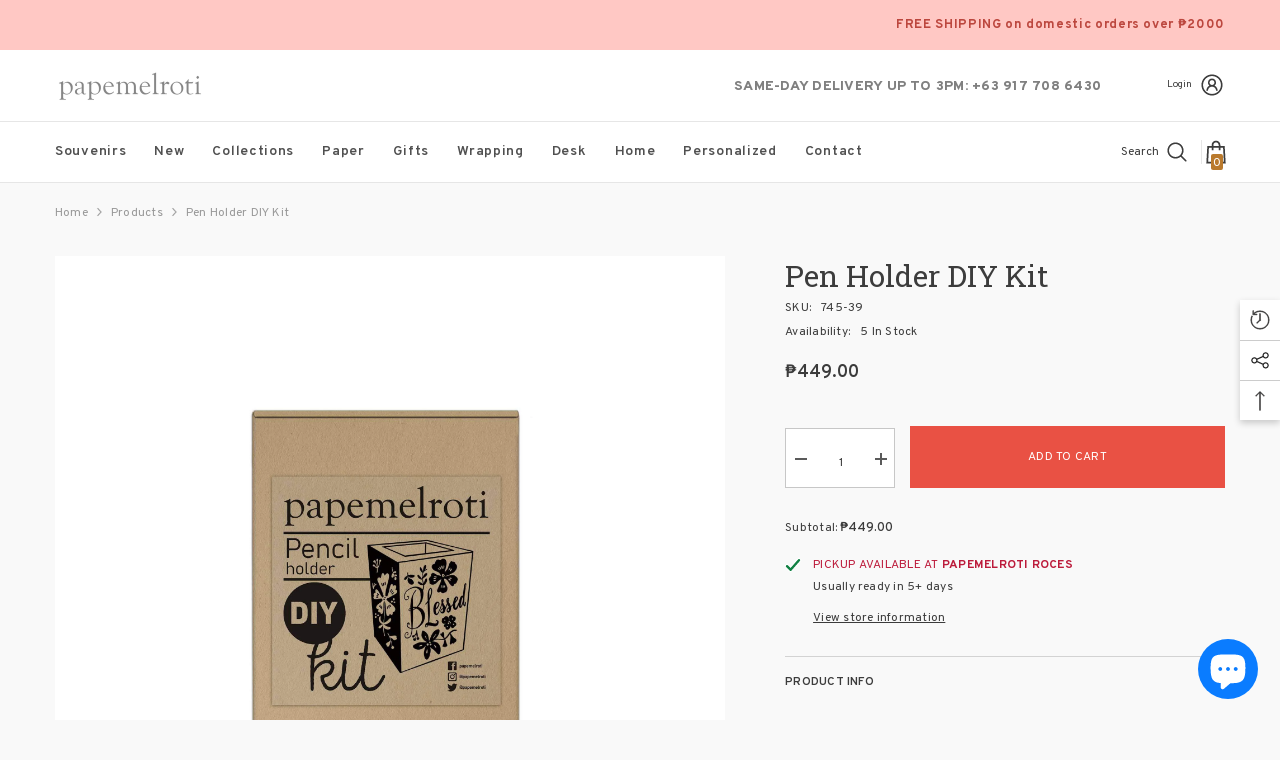

--- FILE ---
content_type: text/html; charset=utf-8
request_url: https://papemelroti.com/products/pen-holder-diy-kit?view=ajax_recently_viewed&_=1769059929135
body_size: 56
content:


<div class="item">
  <a class="first-info" href="/products/pen-holder-diy-kit" data-mobile-click><svg aria-hidden="true" focusable="false" data-prefix="fal" data-icon="external-link" role="img" xmlns="http://www.w3.org/2000/svg" viewBox="0 0 512 512" class="icon icon-external-link"><path d="M440,256H424a8,8,0,0,0-8,8V464a16,16,0,0,1-16,16H48a16,16,0,0,1-16-16V112A16,16,0,0,1,48,96H248a8,8,0,0,0,8-8V72a8,8,0,0,0-8-8H48A48,48,0,0,0,0,112V464a48,48,0,0,0,48,48H400a48,48,0,0,0,48-48V264A8,8,0,0,0,440,256ZM500,0,364,.34a12,12,0,0,0-12,12v10a12,12,0,0,0,12,12L454,34l.7.71L131.51,357.86a12,12,0,0,0,0,17l5.66,5.66a12,12,0,0,0,17,0L477.29,57.34l.71.7-.34,90a12,12,0,0,0,12,12h10a12,12,0,0,0,12-12L512,12A12,12,0,0,0,500,0Z"></path></svg>
            <img srcset="//papemelroti.com/cdn/shop/products/745-39_Pencil_Holder_DIY_Kit.jpg?v=1637283446" src="//papemelroti.com/cdn/shop/products/745-39_Pencil_Holder_DIY_Kit.jpg?v=1637283446" alt="Pen Holder DIY Kit" loading="lazy" class="motion-reduce hidden-mobile" sizes="100px"/>
            <a class="hidden-desktop" href="/products/pen-holder-diy-kit">
              <img srcset="//papemelroti.com/cdn/shop/products/745-39_Pencil_Holder_DIY_Kit.jpg?v=1637283446" src="//papemelroti.com/cdn/shop/products/745-39_Pencil_Holder_DIY_Kit.jpg?v=1637283446" alt="Pen Holder DIY Kit" loading="lazy" class="motion-reduce" sizes="100px"/>
            </a></a>
    <div class="second-info">
      <div class="first product-item" data-product-id="7091206848710"><a class="product-title link-underline" href="/products/pen-holder-diy-kit">
                <span class="text">Pen Holder DIY Kit</span>
        </a>
             <div class="product-price">
        <div class="price ">
    <dl><div class="price__regular"><dd class="price__last"><span class="price-item price-item--regular"><span class=money> ₱449.00 </span></span></dd>
        </div>
        <div class="price__sale"><dd class="price__compare"><s class="price-item price-item--regular"></s></dd><dd class="price__last"><span class="price-item price-item--sale"><span class=money> ₱449.00 </span></span></dd></div>
        <small class="unit-price caption hidden">
            <dt class="visually-hidden">Unit price</dt>
            <dd class="price__last"><span></span><span aria-hidden="true">/</span><span class="visually-hidden">&nbsp;per&nbsp;</span><span></span></dd>
        </small>
    </dl>
</div>

      </div>
      </div>
        <a class="second" href="/products/pen-holder-diy-kit"></a>
    </div>
</div>